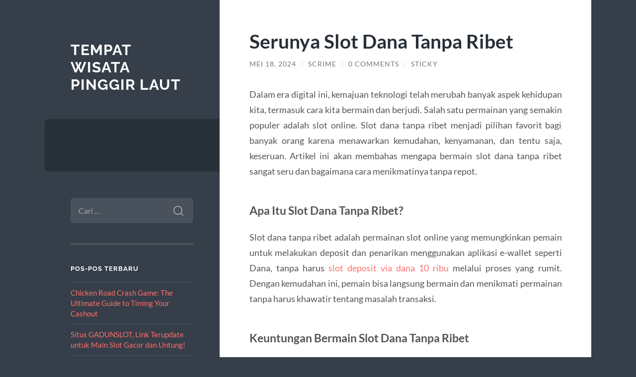

--- FILE ---
content_type: text/html; charset=UTF-8
request_url: https://www.gulfharborslife.com/serunya-slot-dana-tanpa-ribet/
body_size: 13098
content:
<!DOCTYPE html>

<html lang="id" prefix="og: https://ogp.me/ns#">

	<head>

		<meta charset="UTF-8">
		<meta name="viewport" content="width=device-width, initial-scale=1.0" >

		<link rel="profile" href="https://gmpg.org/xfn/11">

		
	<!-- This site is optimized with the Yoast SEO plugin v26.8 - https://yoast.com/product/yoast-seo-wordpress/ -->
	<title>Serunya Slot Dana Tanpa Ribet</title>
	<meta name="description" content="Dalam era digital ini, kemajuan teknologi telah merubah banyak aspek kehidupan kita, termasuk cara kita bermain dan berjudi. Salah satu permainan yang" />
	<link rel="canonical" href="https://www.gulfharborslife.com/serunya-slot-dana-tanpa-ribet/" />
	<meta property="og:locale" content="id_ID" />
	<meta property="og:type" content="article" />
	<meta property="og:title" content="Serunya Slot Dana Tanpa Ribet" />
	<meta property="og:description" content="Dalam era digital ini, kemajuan teknologi telah merubah banyak aspek kehidupan kita, termasuk cara kita bermain dan berjudi. Salah satu permainan yang" />
	<meta property="og:url" content="https://www.gulfharborslife.com/serunya-slot-dana-tanpa-ribet/" />
	<meta property="og:site_name" content="Tempat Wisata Pinggir Laut" />
	<meta property="article:published_time" content="2024-05-18T14:27:39+00:00" />
	<meta name="author" content="Scrime" />
	<meta name="twitter:card" content="summary_large_image" />
	<script type="application/ld+json" class="yoast-schema-graph">{"@context":"https://schema.org","@graph":[{"@type":"Article","@id":"https://www.gulfharborslife.com/serunya-slot-dana-tanpa-ribet/#article","isPartOf":{"@id":"https://www.gulfharborslife.com/serunya-slot-dana-tanpa-ribet/"},"author":{"name":"Scrime","@id":"https://www.gulfharborslife.com/#/schema/person/1c0d59e331fa3dc5045c84383b96b65e"},"headline":"Serunya Slot Dana Tanpa Ribet","datePublished":"2024-05-18T14:27:39+00:00","mainEntityOfPage":{"@id":"https://www.gulfharborslife.com/serunya-slot-dana-tanpa-ribet/"},"wordCount":823,"commentCount":0,"keywords":["slot dana","slot dana 10k","slot deposit via dana 10 ribu"],"articleSection":["slot gacor","slot bonus","Slot Online"],"inLanguage":"id","potentialAction":[{"@type":"CommentAction","name":"Comment","target":["https://www.gulfharborslife.com/serunya-slot-dana-tanpa-ribet/#respond"]}]},{"@type":"WebPage","@id":"https://www.gulfharborslife.com/serunya-slot-dana-tanpa-ribet/","url":"https://www.gulfharborslife.com/serunya-slot-dana-tanpa-ribet/","name":"Serunya Slot Dana Tanpa Ribet","isPartOf":{"@id":"https://www.gulfharborslife.com/#website"},"datePublished":"2024-05-18T14:27:39+00:00","author":{"@id":"https://www.gulfharborslife.com/#/schema/person/1c0d59e331fa3dc5045c84383b96b65e"},"description":"Dalam era digital ini, kemajuan teknologi telah merubah banyak aspek kehidupan kita, termasuk cara kita bermain dan berjudi. Salah satu permainan yang","inLanguage":"id","potentialAction":[{"@type":"ReadAction","target":["https://www.gulfharborslife.com/serunya-slot-dana-tanpa-ribet/"]}]},{"@type":"WebSite","@id":"https://www.gulfharborslife.com/#website","url":"https://www.gulfharborslife.com/","name":"Tempat Wisata Pinggir Laut","description":"","potentialAction":[{"@type":"SearchAction","target":{"@type":"EntryPoint","urlTemplate":"https://www.gulfharborslife.com/?s={search_term_string}"},"query-input":{"@type":"PropertyValueSpecification","valueRequired":true,"valueName":"search_term_string"}}],"inLanguage":"id"},{"@type":"Person","@id":"https://www.gulfharborslife.com/#/schema/person/1c0d59e331fa3dc5045c84383b96b65e","name":"Scrime","image":{"@type":"ImageObject","inLanguage":"id","@id":"https://www.gulfharborslife.com/#/schema/person/image/","url":"https://secure.gravatar.com/avatar/cff576a82602d379b090a7781be4d2d239afae1c97ab122e4dbb7a0a4563ee7f?s=96&d=mm&r=g","contentUrl":"https://secure.gravatar.com/avatar/cff576a82602d379b090a7781be4d2d239afae1c97ab122e4dbb7a0a4563ee7f?s=96&d=mm&r=g","caption":"Scrime"},"sameAs":["http://gulfharborslife.com"]}]}</script>
	<!-- / Yoast SEO plugin. -->



<!-- Optimasi Mesin Pencari oleh Rank Math - https://rankmath.com/ -->
<title>Serunya Slot Dana Tanpa Ribet</title>
<meta name="description" content="Dalam era digital ini, kemajuan teknologi telah merubah banyak aspek kehidupan kita, termasuk cara kita bermain dan berjudi. Salah satu permainan yang semakin"/>
<meta name="robots" content="index, follow, max-snippet:-1, max-video-preview:-1, max-image-preview:large"/>
<link rel="canonical" href="https://www.gulfharborslife.com/serunya-slot-dana-tanpa-ribet/" />
<meta property="og:locale" content="id_ID" />
<meta property="og:type" content="article" />
<meta property="og:title" content="Serunya Slot Dana Tanpa Ribet - Tempat Wisata Pinggir Laut" />
<meta property="og:description" content="Dalam era digital ini, kemajuan teknologi telah merubah banyak aspek kehidupan kita, termasuk cara kita bermain dan berjudi. Salah satu permainan yang semakin" />
<meta property="og:url" content="https://www.gulfharborslife.com/serunya-slot-dana-tanpa-ribet/" />
<meta property="og:site_name" content="Tempat Wisata Pinggir Laut" />
<meta property="article:tag" content="slot dana" />
<meta property="article:tag" content="slot dana 10k" />
<meta property="article:tag" content="slot deposit via dana 10 ribu" />
<meta property="article:section" content="slot gacor" />
<meta property="article:published_time" content="2024-05-18T21:27:39+07:00" />
<meta name="twitter:card" content="summary_large_image" />
<meta name="twitter:title" content="Serunya Slot Dana Tanpa Ribet - Tempat Wisata Pinggir Laut" />
<meta name="twitter:description" content="Dalam era digital ini, kemajuan teknologi telah merubah banyak aspek kehidupan kita, termasuk cara kita bermain dan berjudi. Salah satu permainan yang semakin" />
<meta name="twitter:label1" content="Ditulis oleh" />
<meta name="twitter:data1" content="Scrime" />
<meta name="twitter:label2" content="Waktunya membaca" />
<meta name="twitter:data2" content="4 menit" />
<script type="application/ld+json" class="rank-math-schema">{"@context":"https://schema.org","@graph":[{"@type":["Person","Organization"],"@id":"https://www.gulfharborslife.com/#person","name":"Tempat Wisata Pinggir Laut"},{"@type":"WebSite","@id":"https://www.gulfharborslife.com/#website","url":"https://www.gulfharborslife.com","name":"Tempat Wisata Pinggir Laut","publisher":{"@id":"https://www.gulfharborslife.com/#person"},"inLanguage":"id"},{"@type":"WebPage","@id":"https://www.gulfharborslife.com/serunya-slot-dana-tanpa-ribet/#webpage","url":"https://www.gulfharborslife.com/serunya-slot-dana-tanpa-ribet/","name":"Serunya Slot Dana Tanpa Ribet - Tempat Wisata Pinggir Laut","datePublished":"2024-05-18T21:27:39+07:00","dateModified":"2024-05-18T21:27:39+07:00","isPartOf":{"@id":"https://www.gulfharborslife.com/#website"},"inLanguage":"id"},{"@type":"Person","@id":"https://www.gulfharborslife.com/author/scrime/","name":"Scrime","url":"https://www.gulfharborslife.com/author/scrime/","image":{"@type":"ImageObject","@id":"https://secure.gravatar.com/avatar/cff576a82602d379b090a7781be4d2d239afae1c97ab122e4dbb7a0a4563ee7f?s=96&amp;d=mm&amp;r=g","url":"https://secure.gravatar.com/avatar/cff576a82602d379b090a7781be4d2d239afae1c97ab122e4dbb7a0a4563ee7f?s=96&amp;d=mm&amp;r=g","caption":"Scrime","inLanguage":"id"},"sameAs":["http://gulfharborslife.com"]},{"@type":"BlogPosting","headline":"Serunya Slot Dana Tanpa Ribet - Tempat Wisata Pinggir Laut","datePublished":"2024-05-18T21:27:39+07:00","dateModified":"2024-05-18T21:27:39+07:00","articleSection":"slot bonus, slot gacor, Slot Online","author":{"@id":"https://www.gulfharborslife.com/author/scrime/","name":"Scrime"},"publisher":{"@id":"https://www.gulfharborslife.com/#person"},"description":"Dalam era digital ini, kemajuan teknologi telah merubah banyak aspek kehidupan kita, termasuk cara kita bermain dan berjudi. Salah satu permainan yang semakin","name":"Serunya Slot Dana Tanpa Ribet - Tempat Wisata Pinggir Laut","@id":"https://www.gulfharborslife.com/serunya-slot-dana-tanpa-ribet/#richSnippet","isPartOf":{"@id":"https://www.gulfharborslife.com/serunya-slot-dana-tanpa-ribet/#webpage"},"inLanguage":"id","mainEntityOfPage":{"@id":"https://www.gulfharborslife.com/serunya-slot-dana-tanpa-ribet/#webpage"}}]}</script>
<!-- /Plugin WordPress Rank Math SEO -->

<link rel="alternate" type="application/rss+xml" title="Tempat Wisata Pinggir Laut &raquo; Feed" href="https://www.gulfharborslife.com/feed/" />
<link rel="alternate" type="application/rss+xml" title="Tempat Wisata Pinggir Laut &raquo; Umpan Komentar" href="https://www.gulfharborslife.com/comments/feed/" />
<link rel="alternate" type="application/rss+xml" title="Tempat Wisata Pinggir Laut &raquo; Serunya Slot Dana Tanpa Ribet Umpan Komentar" href="https://www.gulfharborslife.com/serunya-slot-dana-tanpa-ribet/feed/" />
<link rel="alternate" title="oEmbed (JSON)" type="application/json+oembed" href="https://www.gulfharborslife.com/wp-json/oembed/1.0/embed?url=https%3A%2F%2Fwww.gulfharborslife.com%2Fserunya-slot-dana-tanpa-ribet%2F" />
<link rel="alternate" title="oEmbed (XML)" type="text/xml+oembed" href="https://www.gulfharborslife.com/wp-json/oembed/1.0/embed?url=https%3A%2F%2Fwww.gulfharborslife.com%2Fserunya-slot-dana-tanpa-ribet%2F&#038;format=xml" />
<style id='wp-img-auto-sizes-contain-inline-css' type='text/css'>
img:is([sizes=auto i],[sizes^="auto," i]){contain-intrinsic-size:3000px 1500px}
/*# sourceURL=wp-img-auto-sizes-contain-inline-css */
</style>
<style id='wp-emoji-styles-inline-css' type='text/css'>

	img.wp-smiley, img.emoji {
		display: inline !important;
		border: none !important;
		box-shadow: none !important;
		height: 1em !important;
		width: 1em !important;
		margin: 0 0.07em !important;
		vertical-align: -0.1em !important;
		background: none !important;
		padding: 0 !important;
	}
/*# sourceURL=wp-emoji-styles-inline-css */
</style>
<style id='wp-block-library-inline-css' type='text/css'>
:root{--wp-block-synced-color:#7a00df;--wp-block-synced-color--rgb:122,0,223;--wp-bound-block-color:var(--wp-block-synced-color);--wp-editor-canvas-background:#ddd;--wp-admin-theme-color:#007cba;--wp-admin-theme-color--rgb:0,124,186;--wp-admin-theme-color-darker-10:#006ba1;--wp-admin-theme-color-darker-10--rgb:0,107,160.5;--wp-admin-theme-color-darker-20:#005a87;--wp-admin-theme-color-darker-20--rgb:0,90,135;--wp-admin-border-width-focus:2px}@media (min-resolution:192dpi){:root{--wp-admin-border-width-focus:1.5px}}.wp-element-button{cursor:pointer}:root .has-very-light-gray-background-color{background-color:#eee}:root .has-very-dark-gray-background-color{background-color:#313131}:root .has-very-light-gray-color{color:#eee}:root .has-very-dark-gray-color{color:#313131}:root .has-vivid-green-cyan-to-vivid-cyan-blue-gradient-background{background:linear-gradient(135deg,#00d084,#0693e3)}:root .has-purple-crush-gradient-background{background:linear-gradient(135deg,#34e2e4,#4721fb 50%,#ab1dfe)}:root .has-hazy-dawn-gradient-background{background:linear-gradient(135deg,#faaca8,#dad0ec)}:root .has-subdued-olive-gradient-background{background:linear-gradient(135deg,#fafae1,#67a671)}:root .has-atomic-cream-gradient-background{background:linear-gradient(135deg,#fdd79a,#004a59)}:root .has-nightshade-gradient-background{background:linear-gradient(135deg,#330968,#31cdcf)}:root .has-midnight-gradient-background{background:linear-gradient(135deg,#020381,#2874fc)}:root{--wp--preset--font-size--normal:16px;--wp--preset--font-size--huge:42px}.has-regular-font-size{font-size:1em}.has-larger-font-size{font-size:2.625em}.has-normal-font-size{font-size:var(--wp--preset--font-size--normal)}.has-huge-font-size{font-size:var(--wp--preset--font-size--huge)}.has-text-align-center{text-align:center}.has-text-align-left{text-align:left}.has-text-align-right{text-align:right}.has-fit-text{white-space:nowrap!important}#end-resizable-editor-section{display:none}.aligncenter{clear:both}.items-justified-left{justify-content:flex-start}.items-justified-center{justify-content:center}.items-justified-right{justify-content:flex-end}.items-justified-space-between{justify-content:space-between}.screen-reader-text{border:0;clip-path:inset(50%);height:1px;margin:-1px;overflow:hidden;padding:0;position:absolute;width:1px;word-wrap:normal!important}.screen-reader-text:focus{background-color:#ddd;clip-path:none;color:#444;display:block;font-size:1em;height:auto;left:5px;line-height:normal;padding:15px 23px 14px;text-decoration:none;top:5px;width:auto;z-index:100000}html :where(.has-border-color){border-style:solid}html :where([style*=border-top-color]){border-top-style:solid}html :where([style*=border-right-color]){border-right-style:solid}html :where([style*=border-bottom-color]){border-bottom-style:solid}html :where([style*=border-left-color]){border-left-style:solid}html :where([style*=border-width]){border-style:solid}html :where([style*=border-top-width]){border-top-style:solid}html :where([style*=border-right-width]){border-right-style:solid}html :where([style*=border-bottom-width]){border-bottom-style:solid}html :where([style*=border-left-width]){border-left-style:solid}html :where(img[class*=wp-image-]){height:auto;max-width:100%}:where(figure){margin:0 0 1em}html :where(.is-position-sticky){--wp-admin--admin-bar--position-offset:var(--wp-admin--admin-bar--height,0px)}@media screen and (max-width:600px){html :where(.is-position-sticky){--wp-admin--admin-bar--position-offset:0px}}

/*# sourceURL=wp-block-library-inline-css */
</style><style id='global-styles-inline-css' type='text/css'>
:root{--wp--preset--aspect-ratio--square: 1;--wp--preset--aspect-ratio--4-3: 4/3;--wp--preset--aspect-ratio--3-4: 3/4;--wp--preset--aspect-ratio--3-2: 3/2;--wp--preset--aspect-ratio--2-3: 2/3;--wp--preset--aspect-ratio--16-9: 16/9;--wp--preset--aspect-ratio--9-16: 9/16;--wp--preset--color--black: #272F38;--wp--preset--color--cyan-bluish-gray: #abb8c3;--wp--preset--color--white: #fff;--wp--preset--color--pale-pink: #f78da7;--wp--preset--color--vivid-red: #cf2e2e;--wp--preset--color--luminous-vivid-orange: #ff6900;--wp--preset--color--luminous-vivid-amber: #fcb900;--wp--preset--color--light-green-cyan: #7bdcb5;--wp--preset--color--vivid-green-cyan: #00d084;--wp--preset--color--pale-cyan-blue: #8ed1fc;--wp--preset--color--vivid-cyan-blue: #0693e3;--wp--preset--color--vivid-purple: #9b51e0;--wp--preset--color--accent: #FF706C;--wp--preset--color--dark-gray: #444;--wp--preset--color--medium-gray: #666;--wp--preset--color--light-gray: #888;--wp--preset--gradient--vivid-cyan-blue-to-vivid-purple: linear-gradient(135deg,rgb(6,147,227) 0%,rgb(155,81,224) 100%);--wp--preset--gradient--light-green-cyan-to-vivid-green-cyan: linear-gradient(135deg,rgb(122,220,180) 0%,rgb(0,208,130) 100%);--wp--preset--gradient--luminous-vivid-amber-to-luminous-vivid-orange: linear-gradient(135deg,rgb(252,185,0) 0%,rgb(255,105,0) 100%);--wp--preset--gradient--luminous-vivid-orange-to-vivid-red: linear-gradient(135deg,rgb(255,105,0) 0%,rgb(207,46,46) 100%);--wp--preset--gradient--very-light-gray-to-cyan-bluish-gray: linear-gradient(135deg,rgb(238,238,238) 0%,rgb(169,184,195) 100%);--wp--preset--gradient--cool-to-warm-spectrum: linear-gradient(135deg,rgb(74,234,220) 0%,rgb(151,120,209) 20%,rgb(207,42,186) 40%,rgb(238,44,130) 60%,rgb(251,105,98) 80%,rgb(254,248,76) 100%);--wp--preset--gradient--blush-light-purple: linear-gradient(135deg,rgb(255,206,236) 0%,rgb(152,150,240) 100%);--wp--preset--gradient--blush-bordeaux: linear-gradient(135deg,rgb(254,205,165) 0%,rgb(254,45,45) 50%,rgb(107,0,62) 100%);--wp--preset--gradient--luminous-dusk: linear-gradient(135deg,rgb(255,203,112) 0%,rgb(199,81,192) 50%,rgb(65,88,208) 100%);--wp--preset--gradient--pale-ocean: linear-gradient(135deg,rgb(255,245,203) 0%,rgb(182,227,212) 50%,rgb(51,167,181) 100%);--wp--preset--gradient--electric-grass: linear-gradient(135deg,rgb(202,248,128) 0%,rgb(113,206,126) 100%);--wp--preset--gradient--midnight: linear-gradient(135deg,rgb(2,3,129) 0%,rgb(40,116,252) 100%);--wp--preset--font-size--small: 16px;--wp--preset--font-size--medium: 20px;--wp--preset--font-size--large: 24px;--wp--preset--font-size--x-large: 42px;--wp--preset--font-size--regular: 18px;--wp--preset--font-size--larger: 32px;--wp--preset--spacing--20: 0.44rem;--wp--preset--spacing--30: 0.67rem;--wp--preset--spacing--40: 1rem;--wp--preset--spacing--50: 1.5rem;--wp--preset--spacing--60: 2.25rem;--wp--preset--spacing--70: 3.38rem;--wp--preset--spacing--80: 5.06rem;--wp--preset--shadow--natural: 6px 6px 9px rgba(0, 0, 0, 0.2);--wp--preset--shadow--deep: 12px 12px 50px rgba(0, 0, 0, 0.4);--wp--preset--shadow--sharp: 6px 6px 0px rgba(0, 0, 0, 0.2);--wp--preset--shadow--outlined: 6px 6px 0px -3px rgb(255, 255, 255), 6px 6px rgb(0, 0, 0);--wp--preset--shadow--crisp: 6px 6px 0px rgb(0, 0, 0);}:where(.is-layout-flex){gap: 0.5em;}:where(.is-layout-grid){gap: 0.5em;}body .is-layout-flex{display: flex;}.is-layout-flex{flex-wrap: wrap;align-items: center;}.is-layout-flex > :is(*, div){margin: 0;}body .is-layout-grid{display: grid;}.is-layout-grid > :is(*, div){margin: 0;}:where(.wp-block-columns.is-layout-flex){gap: 2em;}:where(.wp-block-columns.is-layout-grid){gap: 2em;}:where(.wp-block-post-template.is-layout-flex){gap: 1.25em;}:where(.wp-block-post-template.is-layout-grid){gap: 1.25em;}.has-black-color{color: var(--wp--preset--color--black) !important;}.has-cyan-bluish-gray-color{color: var(--wp--preset--color--cyan-bluish-gray) !important;}.has-white-color{color: var(--wp--preset--color--white) !important;}.has-pale-pink-color{color: var(--wp--preset--color--pale-pink) !important;}.has-vivid-red-color{color: var(--wp--preset--color--vivid-red) !important;}.has-luminous-vivid-orange-color{color: var(--wp--preset--color--luminous-vivid-orange) !important;}.has-luminous-vivid-amber-color{color: var(--wp--preset--color--luminous-vivid-amber) !important;}.has-light-green-cyan-color{color: var(--wp--preset--color--light-green-cyan) !important;}.has-vivid-green-cyan-color{color: var(--wp--preset--color--vivid-green-cyan) !important;}.has-pale-cyan-blue-color{color: var(--wp--preset--color--pale-cyan-blue) !important;}.has-vivid-cyan-blue-color{color: var(--wp--preset--color--vivid-cyan-blue) !important;}.has-vivid-purple-color{color: var(--wp--preset--color--vivid-purple) !important;}.has-black-background-color{background-color: var(--wp--preset--color--black) !important;}.has-cyan-bluish-gray-background-color{background-color: var(--wp--preset--color--cyan-bluish-gray) !important;}.has-white-background-color{background-color: var(--wp--preset--color--white) !important;}.has-pale-pink-background-color{background-color: var(--wp--preset--color--pale-pink) !important;}.has-vivid-red-background-color{background-color: var(--wp--preset--color--vivid-red) !important;}.has-luminous-vivid-orange-background-color{background-color: var(--wp--preset--color--luminous-vivid-orange) !important;}.has-luminous-vivid-amber-background-color{background-color: var(--wp--preset--color--luminous-vivid-amber) !important;}.has-light-green-cyan-background-color{background-color: var(--wp--preset--color--light-green-cyan) !important;}.has-vivid-green-cyan-background-color{background-color: var(--wp--preset--color--vivid-green-cyan) !important;}.has-pale-cyan-blue-background-color{background-color: var(--wp--preset--color--pale-cyan-blue) !important;}.has-vivid-cyan-blue-background-color{background-color: var(--wp--preset--color--vivid-cyan-blue) !important;}.has-vivid-purple-background-color{background-color: var(--wp--preset--color--vivid-purple) !important;}.has-black-border-color{border-color: var(--wp--preset--color--black) !important;}.has-cyan-bluish-gray-border-color{border-color: var(--wp--preset--color--cyan-bluish-gray) !important;}.has-white-border-color{border-color: var(--wp--preset--color--white) !important;}.has-pale-pink-border-color{border-color: var(--wp--preset--color--pale-pink) !important;}.has-vivid-red-border-color{border-color: var(--wp--preset--color--vivid-red) !important;}.has-luminous-vivid-orange-border-color{border-color: var(--wp--preset--color--luminous-vivid-orange) !important;}.has-luminous-vivid-amber-border-color{border-color: var(--wp--preset--color--luminous-vivid-amber) !important;}.has-light-green-cyan-border-color{border-color: var(--wp--preset--color--light-green-cyan) !important;}.has-vivid-green-cyan-border-color{border-color: var(--wp--preset--color--vivid-green-cyan) !important;}.has-pale-cyan-blue-border-color{border-color: var(--wp--preset--color--pale-cyan-blue) !important;}.has-vivid-cyan-blue-border-color{border-color: var(--wp--preset--color--vivid-cyan-blue) !important;}.has-vivid-purple-border-color{border-color: var(--wp--preset--color--vivid-purple) !important;}.has-vivid-cyan-blue-to-vivid-purple-gradient-background{background: var(--wp--preset--gradient--vivid-cyan-blue-to-vivid-purple) !important;}.has-light-green-cyan-to-vivid-green-cyan-gradient-background{background: var(--wp--preset--gradient--light-green-cyan-to-vivid-green-cyan) !important;}.has-luminous-vivid-amber-to-luminous-vivid-orange-gradient-background{background: var(--wp--preset--gradient--luminous-vivid-amber-to-luminous-vivid-orange) !important;}.has-luminous-vivid-orange-to-vivid-red-gradient-background{background: var(--wp--preset--gradient--luminous-vivid-orange-to-vivid-red) !important;}.has-very-light-gray-to-cyan-bluish-gray-gradient-background{background: var(--wp--preset--gradient--very-light-gray-to-cyan-bluish-gray) !important;}.has-cool-to-warm-spectrum-gradient-background{background: var(--wp--preset--gradient--cool-to-warm-spectrum) !important;}.has-blush-light-purple-gradient-background{background: var(--wp--preset--gradient--blush-light-purple) !important;}.has-blush-bordeaux-gradient-background{background: var(--wp--preset--gradient--blush-bordeaux) !important;}.has-luminous-dusk-gradient-background{background: var(--wp--preset--gradient--luminous-dusk) !important;}.has-pale-ocean-gradient-background{background: var(--wp--preset--gradient--pale-ocean) !important;}.has-electric-grass-gradient-background{background: var(--wp--preset--gradient--electric-grass) !important;}.has-midnight-gradient-background{background: var(--wp--preset--gradient--midnight) !important;}.has-small-font-size{font-size: var(--wp--preset--font-size--small) !important;}.has-medium-font-size{font-size: var(--wp--preset--font-size--medium) !important;}.has-large-font-size{font-size: var(--wp--preset--font-size--large) !important;}.has-x-large-font-size{font-size: var(--wp--preset--font-size--x-large) !important;}
/*# sourceURL=global-styles-inline-css */
</style>

<style id='classic-theme-styles-inline-css' type='text/css'>
/*! This file is auto-generated */
.wp-block-button__link{color:#fff;background-color:#32373c;border-radius:9999px;box-shadow:none;text-decoration:none;padding:calc(.667em + 2px) calc(1.333em + 2px);font-size:1.125em}.wp-block-file__button{background:#32373c;color:#fff;text-decoration:none}
/*# sourceURL=/wp-includes/css/classic-themes.min.css */
</style>
<link rel='stylesheet' id='wilson_fonts-css' href='https://www.gulfharborslife.com/wp-content/themes/wilson/assets/css/fonts.css?ver=6.9' type='text/css' media='all' />
<link rel='stylesheet' id='wilson_style-css' href='https://www.gulfharborslife.com/wp-content/themes/wilson/style.css?ver=2.1.3' type='text/css' media='all' />
<script type="text/javascript" src="https://www.gulfharborslife.com/wp-includes/js/jquery/jquery.min.js?ver=3.7.1" id="jquery-core-js"></script>
<script type="text/javascript" src="https://www.gulfharborslife.com/wp-includes/js/jquery/jquery-migrate.min.js?ver=3.4.1" id="jquery-migrate-js"></script>
<script type="text/javascript" src="https://www.gulfharborslife.com/wp-content/themes/wilson/assets/js/global.js?ver=2.1.3" id="wilson_global-js"></script>
<link rel="https://api.w.org/" href="https://www.gulfharborslife.com/wp-json/" /><link rel="alternate" title="JSON" type="application/json" href="https://www.gulfharborslife.com/wp-json/wp/v2/posts/1581" /><link rel="EditURI" type="application/rsd+xml" title="RSD" href="https://www.gulfharborslife.com/xmlrpc.php?rsd" />
<meta name="generator" content="WordPress 6.9" />
<link rel='shortlink' href='https://www.gulfharborslife.com/?p=1581' />
<style type="text/css">.recentcomments a{display:inline !important;padding:0 !important;margin:0 !important;}</style>
	</head>
	
	<body class="wp-singular post-template-default single single-post postid-1581 single-format-standard wp-theme-wilson">

		
		<a class="skip-link button" href="#site-content">Skip to the content</a>
	
		<div class="wrapper">
	
			<header class="sidebar" id="site-header">
							
				<div class="blog-header">

									
						<div class="blog-info">
						
															<div class="blog-title">
									<a href="https://www.gulfharborslife.com" rel="home">Tempat Wisata Pinggir Laut</a>
								</div>
														
													
						</div><!-- .blog-info -->
						
					
				</div><!-- .blog-header -->
				
				<div class="nav-toggle toggle">
				
					<p>
						<span class="show">Show menu</span>
						<span class="hide">Hide menu</span>
					</p>
				
					<div class="bars">
							
						<div class="bar"></div>
						<div class="bar"></div>
						<div class="bar"></div>
						
						<div class="clear"></div>
						
					</div><!-- .bars -->
				
				</div><!-- .nav-toggle -->
				
				<div class="blog-menu">
			
					<ul class="navigation">
					
																		
					</ul><!-- .navigation -->
				</div><!-- .blog-menu -->
				
				<div class="mobile-menu">
						 
					<ul class="navigation">
					
												
					</ul>
					 
				</div><!-- .mobile-menu -->
				
				
					<div class="widgets" role="complementary">
					
						<div id="search-2" class="widget widget_search"><div class="widget-content"><form role="search" method="get" class="search-form" action="https://www.gulfharborslife.com/">
				<label>
					<span class="screen-reader-text">Cari untuk:</span>
					<input type="search" class="search-field" placeholder="Cari &hellip;" value="" name="s" />
				</label>
				<input type="submit" class="search-submit" value="Cari" />
			</form></div></div>
		<div id="recent-posts-2" class="widget widget_recent_entries"><div class="widget-content">
		<h3 class="widget-title">Pos-pos Terbaru</h3>
		<ul>
											<li>
					<a href="https://www.gulfharborslife.com/chicken-road-crash-game-the-ultimate-guide-to-timi/">Chicken Road Crash Game: The Ultimate Guide to Timing Your Cashout</a>
									</li>
											<li>
					<a href="https://www.gulfharborslife.com/situs-gadunslot-link-terupdate-untuk-main-slot-gacor-dan-untung/">Situs GADUNSLOT, Link Terupdate untuk Main Slot Gacor dan Untung!</a>
									</li>
											<li>
					<a href="https://www.gulfharborslife.com/game-slot-bet-200-yang-cocok-untuk-waktu-santai-main-asik-cuan-klasik/">Game Slot Bet 200 yang Cocok untuk Waktu Santai: Main Asik, Cuan Klasik!</a>
									</li>
											<li>
					<a href="https://www.gulfharborslife.com/gadunslot-spin-sekali-auto-jackpot-berkali-kali/">GADUNSLOT: Spin Sekali, Auto Jackpot Berkali-Kali!</a>
									</li>
											<li>
					<a href="https://www.gulfharborslife.com/gas-terus-spaceman-slot-online-auto-cuan-terbang-tinggi/">SPACEMAN: Slot Gacor Anti Nyangkut, Langsung Terbang Ke Langit Kemenangan!</a>
									</li>
					</ul>

		</div></div><div id="recent-comments-2" class="widget widget_recent_comments"><div class="widget-content"><h3 class="widget-title">Komentar Terbaru</h3><ul id="recentcomments"></ul></div></div><div id="text-2" class="widget widget_text"><div class="widget-content"><h3 class="widget-title">Kunjungi Juga</h3>			<div class="textwidget"><p><a href="https://www.playsbo.online/">Link Sbobet Terbaru 2021</a><br />
<a href="https://www.sbowin.online/">Sbobet Mobile</a><br />
<a href="https://www.gabungsbo.online/">linksbobet</a><br />
<a href="https://www.slot88.report">slot 88</a><br />
<a href="https://www.slot88.help">https://www.slot88.help/</a><br />
<a href="https://www.slot88.review">https://www.slot88.review/</a><br />
<a href="https://www.slot88.science">https://www.slot88.science/</a></p>
</div>
		</div></div><div id="text-3" class="widget widget_text"><div class="widget-content"><h3 class="widget-title">Slot Online</h3>			<div class="textwidget"><p style="text-align: center;">Hanya dengan menjadi salah satu member agen judi terpercaya anda telah dapat memainkan <a href="https://www.saveoursyria.org/">Slot Online</a> yang berhadiah uang asli jutaan rupiah!</p>
<p>Proses daftar slot online atau <a href="https://www.johnclare.info/">login joker123</a> di sini sangat enteng dan tidak perlu tunggu lama serta akan mendapatkan banyak bonus terbaru.</p>
</div>
		</div></div><div id="archives-2" class="widget widget_archive"><div class="widget-content"><h3 class="widget-title">Arsip</h3>
			<ul>
					<li><a href='https://www.gulfharborslife.com/2026/01/'>Januari 2026</a></li>
	<li><a href='https://www.gulfharborslife.com/2025/09/'>September 2025</a></li>
	<li><a href='https://www.gulfharborslife.com/2025/07/'>Juli 2025</a></li>
	<li><a href='https://www.gulfharborslife.com/2025/06/'>Juni 2025</a></li>
	<li><a href='https://www.gulfharborslife.com/2025/05/'>Mei 2025</a></li>
	<li><a href='https://www.gulfharborslife.com/2025/04/'>April 2025</a></li>
	<li><a href='https://www.gulfharborslife.com/2025/02/'>Februari 2025</a></li>
	<li><a href='https://www.gulfharborslife.com/2024/10/'>Oktober 2024</a></li>
	<li><a href='https://www.gulfharborslife.com/2024/09/'>September 2024</a></li>
	<li><a href='https://www.gulfharborslife.com/2024/08/'>Agustus 2024</a></li>
	<li><a href='https://www.gulfharborslife.com/2024/07/'>Juli 2024</a></li>
	<li><a href='https://www.gulfharborslife.com/2024/06/'>Juni 2024</a></li>
	<li><a href='https://www.gulfharborslife.com/2024/05/'>Mei 2024</a></li>
	<li><a href='https://www.gulfharborslife.com/2024/04/'>April 2024</a></li>
	<li><a href='https://www.gulfharborslife.com/2024/03/'>Maret 2024</a></li>
	<li><a href='https://www.gulfharborslife.com/2024/02/'>Februari 2024</a></li>
	<li><a href='https://www.gulfharborslife.com/2024/01/'>Januari 2024</a></li>
	<li><a href='https://www.gulfharborslife.com/2023/12/'>Desember 2023</a></li>
	<li><a href='https://www.gulfharborslife.com/2023/11/'>November 2023</a></li>
	<li><a href='https://www.gulfharborslife.com/2023/10/'>Oktober 2023</a></li>
	<li><a href='https://www.gulfharborslife.com/2023/09/'>September 2023</a></li>
	<li><a href='https://www.gulfharborslife.com/2023/08/'>Agustus 2023</a></li>
	<li><a href='https://www.gulfharborslife.com/2023/07/'>Juli 2023</a></li>
	<li><a href='https://www.gulfharborslife.com/2023/06/'>Juni 2023</a></li>
	<li><a href='https://www.gulfharborslife.com/2023/05/'>Mei 2023</a></li>
	<li><a href='https://www.gulfharborslife.com/2023/04/'>April 2023</a></li>
	<li><a href='https://www.gulfharborslife.com/2023/03/'>Maret 2023</a></li>
	<li><a href='https://www.gulfharborslife.com/2023/02/'>Februari 2023</a></li>
	<li><a href='https://www.gulfharborslife.com/2023/01/'>Januari 2023</a></li>
	<li><a href='https://www.gulfharborslife.com/2022/11/'>November 2022</a></li>
	<li><a href='https://www.gulfharborslife.com/2022/10/'>Oktober 2022</a></li>
	<li><a href='https://www.gulfharborslife.com/2022/07/'>Juli 2022</a></li>
	<li><a href='https://www.gulfharborslife.com/2022/02/'>Februari 2022</a></li>
	<li><a href='https://www.gulfharborslife.com/2021/04/'>April 2021</a></li>
	<li><a href='https://www.gulfharborslife.com/2021/03/'>Maret 2021</a></li>
	<li><a href='https://www.gulfharborslife.com/2021/02/'>Februari 2021</a></li>
	<li><a href='https://www.gulfharborslife.com/2021/01/'>Januari 2021</a></li>
			</ul>

			</div></div><div id="categories-2" class="widget widget_categories"><div class="widget-content"><h3 class="widget-title">Kategori</h3>
			<ul>
					<li class="cat-item cat-item-626"><a href="https://www.gulfharborslife.com/category/baccarat-online/">baccarat online</a>
</li>
	<li class="cat-item cat-item-637"><a href="https://www.gulfharborslife.com/category/dadu-sicbo/">dadu sicbo</a>
</li>
	<li class="cat-item cat-item-274"><a href="https://www.gulfharborslife.com/category/ibcbet/">ibcbet</a>
</li>
	<li class="cat-item cat-item-282"><a href="https://www.gulfharborslife.com/category/judi-bola/">Judi Bola</a>
</li>
	<li class="cat-item cat-item-291"><a href="https://www.gulfharborslife.com/category/mahjong-ways/">mahjong ways</a>
</li>
	<li class="cat-item cat-item-13"><a href="https://www.gulfharborslife.com/category/perawatan/">perawatan</a>
</li>
	<li class="cat-item cat-item-239"><a href="https://www.gulfharborslife.com/category/radiumplay/">RADIUMPLAY</a>
</li>
	<li class="cat-item cat-item-270"><a href="https://www.gulfharborslife.com/category/roulette/">roulette</a>
</li>
	<li class="cat-item cat-item-557"><a href="https://www.gulfharborslife.com/category/slot-bet-100/">slot bet 100</a>
</li>
	<li class="cat-item cat-item-271"><a href="https://www.gulfharborslife.com/category/slot-bonus/">slot bonus</a>
</li>
	<li class="cat-item cat-item-245"><a href="https://www.gulfharborslife.com/category/slot-gacor/">slot gacor</a>
</li>
	<li class="cat-item cat-item-247"><a href="https://www.gulfharborslife.com/category/slot-luar-negeri/">slot luar negeri</a>
</li>
	<li class="cat-item cat-item-436"><a href="https://www.gulfharborslife.com/category/slot-online/">Slot Online</a>
</li>
	<li class="cat-item cat-item-629"><a href="https://www.gulfharborslife.com/category/spaceman-slot/">spaceman slot</a>
</li>
	<li class="cat-item cat-item-15"><a href="https://www.gulfharborslife.com/category/tempat-wisata/">Tempat Wisata</a>
</li>
	<li class="cat-item cat-item-1"><a href="https://www.gulfharborslife.com/category/uncategorized/">Uncategorized</a>
</li>
			</ul>

			</div></div><div id="meta-2" class="widget widget_meta"><div class="widget-content"><h3 class="widget-title">Meta</h3>
		<ul>
						<li><a rel="nofollow" rel="nofollow" href="https://www.gulfharborslife.com/wp-login.php">Masuk</a></li>
			<li><a href="https://www.gulfharborslife.com/feed/">Feed entri</a></li>
			<li><a href="https://www.gulfharborslife.com/comments/feed/">Feed komentar</a></li>

			<li><a href="https://wordpress.org/">WordPress.org</a></li>
		</ul>

		</div></div>						
					</div><!-- .widgets -->
					
													
			</header><!-- .sidebar -->

			<main class="content" id="site-content">	
		<div class="posts">
	
			<article id="post-1581" class="post-1581 post type-post status-publish format-standard hentry category-slot-gacor category-slot-bonus category-slot-online tag-slot-dana tag-slot-dana-10k tag-slot-deposit-via-dana-10-ribu">
			
							
				<div class="post-inner">

					<div class="post-header">

						
															<h1 class="post-title">Serunya Slot Dana Tanpa Ribet</h1>
							
						
								
		<div class="post-meta">
		
			<span class="post-date"><a href="https://www.gulfharborslife.com/serunya-slot-dana-tanpa-ribet/">Mei 18, 2024</a></span>
			
			<span class="date-sep"> / </span>
				
			<span class="post-author"><a href="https://www.gulfharborslife.com/author/scrime/" title="Pos-pos oleh Scrime" rel="author">Scrime</a></span>
			
						
				<span class="date-sep"> / </span>
				
				<a href="https://www.gulfharborslife.com/serunya-slot-dana-tanpa-ribet/#respond"><span class="comment">0 Comments</span></a>			
						
			 
			
				<span class="date-sep"> / </span>
			
				Sticky			
						
												
		</div><!-- .post-meta -->

		
					</div><!-- .post-header -->

					
						<div class="post-content">

							<div class="w-full text-token-text-primary" dir="auto" data-testid="conversation-turn-3" data-scroll-anchor="false">
<div class="py-2 juice:py-[18px] px-3 text-base md:px-4 m-auto md:px-5 lg:px-1 xl:px-5">
<div class="mx-auto flex flex-1 gap-3 text-base juice:gap-4 juice:md:gap-6 md:max-w-3xl lg:max-w-[40rem] xl:max-w-[48rem]">
<div class="group/conversation-turn relative flex w-full min-w-0 flex-col agent-turn">
<div class="flex-col gap-1 md:gap-3">
<div class="flex flex-grow flex-col max-w-full">
<div class="min-h-[20px] text-message flex flex-col items-start whitespace-pre-wrap break-words [.text-message+&amp;]:mt-5 juice:w-full juice:items-end overflow-x-auto gap-2" dir="auto" data-message-author-role="assistant" data-message-id="42508b83-8b65-4944-8f8b-8c5d2e15dd11">
<div class="flex w-full flex-col gap-1 juice:empty:hidden juice:first:pt-[3px]">
<div class="markdown prose w-full break-words dark:prose-invert light">
<p style="text-align: justify;">Dalam era digital ini, kemajuan teknologi telah merubah banyak aspek kehidupan kita, termasuk cara kita bermain dan berjudi. Salah satu permainan yang semakin populer adalah slot online. Slot dana tanpa ribet menjadi pilihan favorit bagi banyak orang karena menawarkan kemudahan, kenyamanan, dan tentu saja, keseruan. Artikel ini akan membahas mengapa bermain slot dana tanpa ribet sangat seru dan bagaimana cara menikmatinya tanpa repot.</p>
<h4 style="text-align: justify;">Apa Itu Slot Dana Tanpa Ribet?</h4>
<p style="text-align: justify;">Slot dana tanpa ribet adalah permainan slot online yang memungkinkan pemain untuk melakukan deposit dan penarikan menggunakan aplikasi e-wallet seperti Dana, tanpa harus <a href="https://concept-deluxe.com/" target="_blank" rel="noopener">slot deposit via dana 10 ribu</a> melalui proses yang rumit. Dengan kemudahan ini, pemain bisa langsung bermain dan menikmati permainan tanpa harus khawatir tentang masalah transaksi.</p>
<h4 style="text-align: justify;">Keuntungan Bermain Slot Dana Tanpa Ribet</h4>
<ol style="text-align: justify;">
<li><strong>Kemudahan Transaksi</strong> Dengan menggunakan aplikasi Dana, proses deposit dan penarikan menjadi sangat mudah dan cepat. Anda hanya perlu beberapa klik untuk melakukan transaksi, tanpa harus antri di bank atau menggunakan kartu kredit.</li>
<li><strong>Aman dan Terpercaya</strong> E-wallet seperti Dana telah dilengkapi dengan sistem keamanan canggih yang melindungi data dan uang Anda. Ini memberikan rasa aman saat bermain slot online.</li>
<li><strong>Bonus dan Promosi</strong> Banyak situs slot online yang menawarkan bonus dan promosi menarik bagi pengguna yang melakukan transaksi melalui Dana. Ini bisa berupa bonus deposit, cashback, atau putaran gratis yang menambah keseruan bermain.</li>
<li><strong>Akses Mudah Kapan Saja, Di Mana Saja</strong> Slot online bisa diakses kapan saja dan di mana saja selama Anda memiliki koneksi internet. Ini memberikan fleksibilitas bagi pemain untuk bermain sesuai dengan jadwal mereka.</li>
</ol>
<h4 style="text-align: justify;">Tips Bermain Slot Dana Tanpa Ribet</h4>
<ol style="text-align: justify;">
<li><strong>Pilih Situs Terpercaya</strong> Pastikan Anda bermain di situs slot online yang terpercaya dan memiliki reputasi baik. Cari ulasan dan rekomendasi dari pemain lain sebelum mendaftar.</li>
<li><strong>Manfaatkan Bonus dan Promosi</strong> Jangan lewatkan kesempatan untuk mendapatkan bonus dan promosi. Baca syarat dan ketentuan dengan cermat agar Anda bisa memanfaatkannya dengan maksimal.</li>
<li><strong>Kelola Keuangan dengan Baik</strong> Tentukan anggaran bermain dan patuhi batas tersebut. Jangan terbawa emosi dan bermain berlebihan yang bisa merugikan Anda.</li>
<li><strong>Pelajari Permainan</strong> Setiap permainan slot memiliki aturan dan fitur yang berbeda. Luangkan waktu untuk mempelajari cara kerja permainan dan strategi yang bisa digunakan.</li>
</ol>
</div>
</div>
</div>
</div>
</div>
</div>
</div>
</div>
</div>
<div class="w-full text-token-text-primary" dir="auto" data-testid="conversation-turn-5" data-scroll-anchor="true">
<div class="py-2 juice:py-[18px] px-3 text-base md:px-4 m-auto md:px-5 lg:px-1 xl:px-5">
<div class="mx-auto flex flex-1 gap-3 text-base juice:gap-4 juice:md:gap-6 md:max-w-3xl lg:max-w-[40rem] xl:max-w-[48rem]">
<div class="flex-shrink-0 flex flex-col relative items-end" style="text-align: justify;"></div>
<div class="group/conversation-turn relative flex w-full min-w-0 flex-col agent-turn">
<div class="flex-col gap-1 md:gap-3">
<div class="flex flex-grow flex-col max-w-full">
<div class="min-h-[20px] text-message flex flex-col items-start whitespace-pre-wrap break-words [.text-message+&amp;]:mt-5 juice:w-full juice:items-end overflow-x-auto gap-2" dir="auto" data-message-author-role="assistant" data-message-id="a834e309-4541-449e-83b4-f1214cdaf7bc">
<div class="flex w-full flex-col gap-1 juice:empty:hidden juice:first:pt-[3px]">
<div class="markdown prose w-full break-words dark:prose-invert light">
<h2 style="text-align: justify;">Slot Online Asyik Pakai Dana Pengalaman Berjudi yang Mudah dan Menghibur</h2>
<p style="text-align: justify;">Perjudian online telah menjadi bagian tak terpisahkan dari gaya hidup modern. Salah satu permainan yang semakin populer adalah slot online. Namun, dengan semakin banyaknya metode pembayaran yang tersedia, pemain sering kali bingung memilih cara yang paling nyaman dan aman. Slot online asyik pakai Dana adalah salah satu pilihan yang menarik bagi para penjudi daring. Artikel ini akan menjelaskan mengapa bermain slot online dengan menggunakan Dana menjadi pilihan yang menyenangkan dan menghibur.</p>
<h4 style="text-align: justify;">Apa Itu Slot Online Asyik Pakai Dana?</h4>
<p style="text-align: justify;">Slot online asyik pakai Dana adalah varian permainan slot yang memungkinkan pemain untuk melakukan transaksi keuangan, seperti deposit dan penarikan, menggunakan aplikasi e-wallet Dana. Ini berarti pemain tidak perlu repot-repot menggunakan kartu kredit atau melakukan transfer bank yang memakan waktu. Cukup dengan beberapa klik di aplikasi Dana, Anda bisa menikmati serunya slot online kapan saja dan di mana saja.</p>
<h4 style="text-align: justify;">Keuntungan Bermain Slot Online dengan Dana</h4>
<ol style="text-align: justify;">
<li><strong>Kemudahan Transaksi</strong> Salah satu keuntungan utama bermain slot online dengan Dana adalah kemudahan dalam melakukan transaksi. Anda tidak perlu lagi repot-repot mengisi data kartu kredit atau menunggu berjam-jam untuk konfirmasi transfer bank. Cukup dengan beberapa klik di aplikasi Dana, transaksi Anda selesai dalam hitungan detik.</li>
<li><strong>Keamanan yang Terjamin</strong> Aplikasi Dana telah dilengkapi dengan sistem keamanan terbaik yang melindungi informasi dan dana Anda. Ini memberikan ketenangan pikiran bagi para pemain bahwa transaksi mereka aman dari ancaman pencurian data atau penipuan.</li>
<li><strong>Bonus dan Promosi Khusus</strong> Banyak situs judi online yang menawarkan bonus dan promosi khusus bagi pemain yang menggunakan Dana sebagai metode pembayaran. Bonus ini bisa berupa tambahan deposit, putaran gratis, atau cashback yang menambah nilai hiburan dari permainan slot online.</li>
<li><strong>Akses Mudah dan Cepat</strong> Dengan menggunakan Dana, Anda dapat mengakses permainan slot online kapan saja dan di mana saja. Asalkan Anda memiliki koneksi internet, Anda bisa menikmati serunya slot online tanpa batasan waktu dan lokasi.</li>
</ol>
<h4 style="text-align: justify;">Tips Bermain Slot Online dengan Dana</h4>
<ol style="text-align: justify;">
<li><strong>Pilih Situs Terpercaya</strong> Pastikan Anda memilih situs judi online yang terpercaya dan memiliki lisensi resmi. Hal ini untuk memastikan bahwa transaksi Anda dilakukan dengan aman dan fair play.</li>
<li><strong>Manfaatkan Bonus dan Promosi</strong> Jangan lewatkan kesempatan untuk mendapatkan bonus dan promosi yang ditawarkan oleh situs judi online. Ini akan meningkatkan nilai hiburan dari permainan slot Anda.</li>
<li><strong>Kelola Dana dengan Bijak</strong> Tetapkan batasan untuk bermain dan patuhi aturan tersebut. Jangan tergoda untuk bermain melebihi kemampuan keuangan Anda.</li>
<li><strong>Pelajari Permainan</strong> Sebelum memulai permainan, luangkan waktu untuk mempelajari aturan dan strategi permainan. Ini akan membantu Anda meningkatkan peluang menang dan menghindari kekalahan yang tidak perlu.</li>
</ol>
<h3 style="text-align: justify;">Kesimpulan</h3>
<p style="text-align: justify;">Bermain slot online dengan menggunakan Dana adalah pengalaman berjudi yang menyenangkan dan menghibur. Dengan kemudahan transaksi, keamanan yang terjamin, bonus yang menggiurkan, dan akses yang mudah, tidak heran jika semakin banyak orang yang beralih ke metode pembayaran ini. Namun, tetaplah bertanggung jawab dalam bermain judi dan jangan lupa untuk menikmati setiap momen permainan dengan penuh kesenangan.</p>
</div>
</div>
</div>
</div>
</div>
</div>
</div>
</div>
</div>

						</div><!-- .post-content -->

									
				</div><!-- .post-inner -->

			</article><!-- .post -->

		</div><!-- .posts -->

										
			<div class="post-meta-bottom">

				<div class="post-cat-tags">

					<p class="post-categories"><span>Categories:</span> <a href="https://www.gulfharborslife.com/category/slot-gacor/" rel="category tag">slot gacor</a>, <a href="https://www.gulfharborslife.com/category/slot-bonus/" rel="category tag">slot bonus</a>, <a href="https://www.gulfharborslife.com/category/slot-online/" rel="category tag">Slot Online</a></p>

					<p class="post-tags">Tags: <a href="https://www.gulfharborslife.com/tag/slot-dana/" rel="tag">slot dana</a>, <a href="https://www.gulfharborslife.com/tag/slot-dana-10k/" rel="tag">slot dana 10k</a>, <a href="https://www.gulfharborslife.com/tag/slot-deposit-via-dana-10-ribu/" rel="tag">slot deposit via dana 10 ribu</a></p>
				</div><!-- .post-cat-tags -->

				
					<nav class="post-nav archive-nav">

													<a class="post-nav-older" href="https://www.gulfharborslife.com/main-slot-tanpa-ribet-pakai-pulsa-tri/">
								&laquo; Main Slot Tanpa Ribet, Pakai Pulsa Tri							</a>
						
													<a class="post-nav-newer" href="https://www.gulfharborslife.com/mengapa-situs-slot-mahjong-ways-123-begitu-populer/">
								Mengapa Situs Slot Mahjong Ways 1,2,3 Begitu Populer? &raquo;							</a>
						
					</nav><!-- .post-nav -->

				
			</div><!-- .post-meta-bottom -->

			
		<div id="respond" class="comment-respond">
		<h2 id="reply-title" class="comment-reply-title h3">Tinggalkan Balasan <small><a rel="nofollow" id="cancel-comment-reply-link" href="/serunya-slot-dana-tanpa-ribet/#respond" style="display:none;">Batalkan balasan</a></small></h2><form action="https://www.gulfharborslife.com/wp-comments-post.php" method="post" id="commentform" class="comment-form"><p class="comment-notes"><span id="email-notes">Alamat email Anda tidak akan dipublikasikan.</span> <span class="required-field-message">Ruas yang wajib ditandai <span class="required">*</span></span></p><p class="comment-form-comment"><label for="comment">Komentar <span class="required">*</span></label> <textarea id="comment" name="comment" cols="45" rows="8" maxlength="65525" required="required"></textarea></p><p class="comment-form-author"><label for="author">Nama <span class="required">*</span></label> <input id="author" name="author" type="text" value="" size="30" maxlength="245" autocomplete="name" required="required" /></p>
<p class="comment-form-email"><label for="email">Email <span class="required">*</span></label> <input id="email" name="email" type="text" value="" size="30" maxlength="100" aria-describedby="email-notes" autocomplete="email" required="required" /></p>
<p class="comment-form-url"><label for="url">Situs Web</label> <input id="url" name="url" type="text" value="" size="30" maxlength="200" autocomplete="url" /></p>
<p class="comment-form-cookies-consent"><input id="wp-comment-cookies-consent" name="wp-comment-cookies-consent" type="checkbox" value="yes" /> <label for="wp-comment-cookies-consent">Simpan nama, email, dan situs web saya pada peramban ini untuk komentar saya berikutnya.</label></p>
<p class="form-submit"><input name="submit" type="submit" id="submit" class="submit" value="Kirim Komentar" /> <input type='hidden' name='comment_post_ID' value='1581' id='comment_post_ID' />
<input type='hidden' name='comment_parent' id='comment_parent' value='0' />
</p></form>	</div><!-- #respond -->
			<footer class="footer section large-padding bg-dark clear" id="site-footer">

			
			<div class="credits">
				
				<p class="credits-left">&copy; 2026 <a href="https://www.gulfharborslife.com">Tempat Wisata Pinggir Laut</a></p>
				
				<p class="credits-right"><span>Theme by <a href="https://andersnoren.se">Anders Nor&eacute;n</a></span> &mdash; <a class="tothetop" href="#site-header">Up &uarr;</a></p>
				
			</div><!-- .credits -->
		
		</footer><!-- #site-footer -->
		
	</main><!-- #site-content -->
	
</div><!-- .wrapper -->

<script type="speculationrules">
{"prefetch":[{"source":"document","where":{"and":[{"href_matches":"/*"},{"not":{"href_matches":["/wp-*.php","/wp-admin/*","/wp-content/uploads/*","/wp-content/*","/wp-content/plugins/*","/wp-content/themes/wilson/*","/*\\?(.+)"]}},{"not":{"selector_matches":"a[rel~=\"nofollow\"]"}},{"not":{"selector_matches":".no-prefetch, .no-prefetch a"}}]},"eagerness":"conservative"}]}
</script>
<script type="text/javascript" src="https://www.gulfharborslife.com/wp-includes/js/comment-reply.min.js?ver=6.9" id="comment-reply-js" async="async" data-wp-strategy="async" fetchpriority="low"></script>
<script id="wp-emoji-settings" type="application/json">
{"baseUrl":"https://s.w.org/images/core/emoji/17.0.2/72x72/","ext":".png","svgUrl":"https://s.w.org/images/core/emoji/17.0.2/svg/","svgExt":".svg","source":{"concatemoji":"https://www.gulfharborslife.com/wp-includes/js/wp-emoji-release.min.js?ver=6.9"}}
</script>
<script type="module">
/* <![CDATA[ */
/*! This file is auto-generated */
const a=JSON.parse(document.getElementById("wp-emoji-settings").textContent),o=(window._wpemojiSettings=a,"wpEmojiSettingsSupports"),s=["flag","emoji"];function i(e){try{var t={supportTests:e,timestamp:(new Date).valueOf()};sessionStorage.setItem(o,JSON.stringify(t))}catch(e){}}function c(e,t,n){e.clearRect(0,0,e.canvas.width,e.canvas.height),e.fillText(t,0,0);t=new Uint32Array(e.getImageData(0,0,e.canvas.width,e.canvas.height).data);e.clearRect(0,0,e.canvas.width,e.canvas.height),e.fillText(n,0,0);const a=new Uint32Array(e.getImageData(0,0,e.canvas.width,e.canvas.height).data);return t.every((e,t)=>e===a[t])}function p(e,t){e.clearRect(0,0,e.canvas.width,e.canvas.height),e.fillText(t,0,0);var n=e.getImageData(16,16,1,1);for(let e=0;e<n.data.length;e++)if(0!==n.data[e])return!1;return!0}function u(e,t,n,a){switch(t){case"flag":return n(e,"\ud83c\udff3\ufe0f\u200d\u26a7\ufe0f","\ud83c\udff3\ufe0f\u200b\u26a7\ufe0f")?!1:!n(e,"\ud83c\udde8\ud83c\uddf6","\ud83c\udde8\u200b\ud83c\uddf6")&&!n(e,"\ud83c\udff4\udb40\udc67\udb40\udc62\udb40\udc65\udb40\udc6e\udb40\udc67\udb40\udc7f","\ud83c\udff4\u200b\udb40\udc67\u200b\udb40\udc62\u200b\udb40\udc65\u200b\udb40\udc6e\u200b\udb40\udc67\u200b\udb40\udc7f");case"emoji":return!a(e,"\ud83e\u1fac8")}return!1}function f(e,t,n,a){let r;const o=(r="undefined"!=typeof WorkerGlobalScope&&self instanceof WorkerGlobalScope?new OffscreenCanvas(300,150):document.createElement("canvas")).getContext("2d",{willReadFrequently:!0}),s=(o.textBaseline="top",o.font="600 32px Arial",{});return e.forEach(e=>{s[e]=t(o,e,n,a)}),s}function r(e){var t=document.createElement("script");t.src=e,t.defer=!0,document.head.appendChild(t)}a.supports={everything:!0,everythingExceptFlag:!0},new Promise(t=>{let n=function(){try{var e=JSON.parse(sessionStorage.getItem(o));if("object"==typeof e&&"number"==typeof e.timestamp&&(new Date).valueOf()<e.timestamp+604800&&"object"==typeof e.supportTests)return e.supportTests}catch(e){}return null}();if(!n){if("undefined"!=typeof Worker&&"undefined"!=typeof OffscreenCanvas&&"undefined"!=typeof URL&&URL.createObjectURL&&"undefined"!=typeof Blob)try{var e="postMessage("+f.toString()+"("+[JSON.stringify(s),u.toString(),c.toString(),p.toString()].join(",")+"));",a=new Blob([e],{type:"text/javascript"});const r=new Worker(URL.createObjectURL(a),{name:"wpTestEmojiSupports"});return void(r.onmessage=e=>{i(n=e.data),r.terminate(),t(n)})}catch(e){}i(n=f(s,u,c,p))}t(n)}).then(e=>{for(const n in e)a.supports[n]=e[n],a.supports.everything=a.supports.everything&&a.supports[n],"flag"!==n&&(a.supports.everythingExceptFlag=a.supports.everythingExceptFlag&&a.supports[n]);var t;a.supports.everythingExceptFlag=a.supports.everythingExceptFlag&&!a.supports.flag,a.supports.everything||((t=a.source||{}).concatemoji?r(t.concatemoji):t.wpemoji&&t.twemoji&&(r(t.twemoji),r(t.wpemoji)))});
//# sourceURL=https://www.gulfharborslife.com/wp-includes/js/wp-emoji-loader.min.js
/* ]]> */
</script>

<script defer src="https://static.cloudflareinsights.com/beacon.min.js/vcd15cbe7772f49c399c6a5babf22c1241717689176015" integrity="sha512-ZpsOmlRQV6y907TI0dKBHq9Md29nnaEIPlkf84rnaERnq6zvWvPUqr2ft8M1aS28oN72PdrCzSjY4U6VaAw1EQ==" data-cf-beacon='{"version":"2024.11.0","token":"374f568858734793a20b50460d38444c","r":1,"server_timing":{"name":{"cfCacheStatus":true,"cfEdge":true,"cfExtPri":true,"cfL4":true,"cfOrigin":true,"cfSpeedBrain":true},"location_startswith":null}}' crossorigin="anonymous"></script>
</body>
</html>